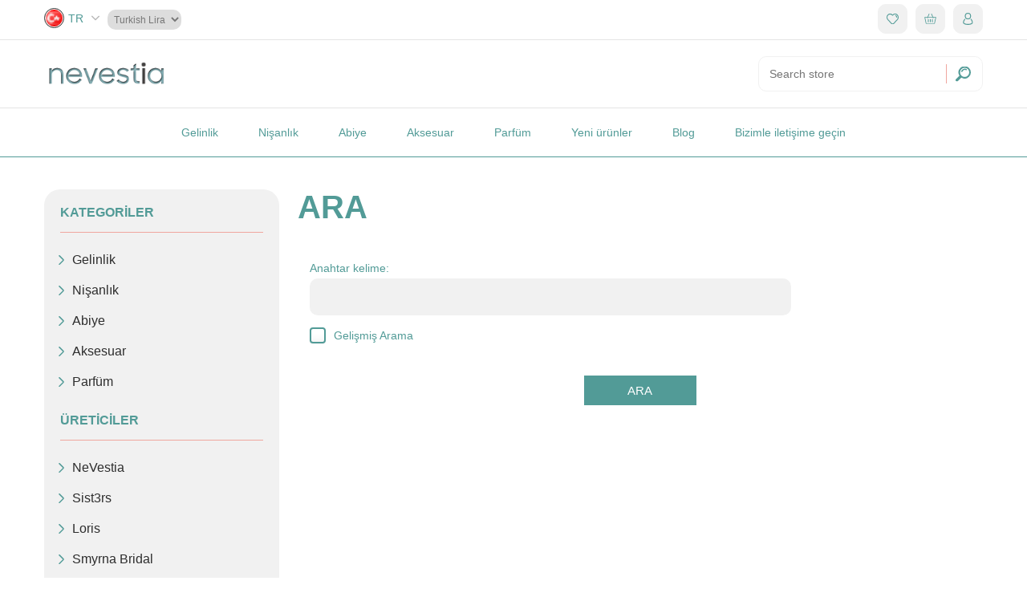

--- FILE ---
content_type: text/html; charset=utf-8
request_url: https://nevestia.com/search
body_size: 18452
content:
<!DOCTYPE html><html lang="tr" dir="ltr" class="html-search-page"><head><title>NeVestia. Ara</title><meta charset="UTF-8"><meta name="description" content=""><meta name="keywords" content=""><meta name="generator" content="nopCommerce"><meta name="viewport" content="width=device-width, initial-scale=1"><link rel="stylesheet" href="/css/rw-jdbs_xırflv87fqculg.styles.css?v=0riaa6i7gY7zxWhaYo3SbagKvHQ"><link rel="apple-touch-icon" sizes="180x180" href="/icons/icons_0/apple-touch-icon.png"><link rel="icon" type="image/png" sizes="32x32" href="/icons/icons_0/favicon-32x32.png"><link rel="icon" type="image/png" sizes="192x192" href="/icons/icons_0/android-chrome-192x192.png"><link rel="icon" type="image/png" sizes="16x16" href="/icons/icons_0/favicon-16x16.png"><link rel="manifest" href="/icons/icons_0/site.webmanifest"><link rel="mask-icon" href="/icons/icons_0/safari-pinned-tab.svg" color="#5bbad5"><link rel="shortcut icon" href="/icons/icons_0/favicon.ico"><meta name="msapplication-TileColor" content="#2d89ef"><meta name="msapplication-TileImage" content="/icons/icons_0/mstile-144x144.png"><meta name="msapplication-config" content="/icons/icons_0/browserconfig.xml"><meta name="theme-color" content="#ffffff"><body><input name="__RequestVerificationToken" type="hidden" value="CfDJ8KqfI5lWzexHlBwmnhrAkFWXwKDqXck1nx0S9ZH8pTsZ5AXzxSL_7SKtclFmcuVmo9dRqsj9SPTmgpPKBPnjrCQjdHRntZp1XvhIPF4PjQBEROGtQ_MgZpPM-VRGm3CWoajNr8O_5P9kwpYng42d350"><div class="loading active"><span class="loader"></span></div><div class="ajax-loading-block-window" style="display:none"></div><div id="dialog-notifications-success" title="Bildirim" style="display:none"></div><div id="dialog-notifications-error" title="Hata" style="display:none"></div><div id="dialog-notifications-warning" title="Uyarı" style="display:none"></div><div id="bar-notification" class="bar-notification-container" data-close="Kapat"></div><!--[if lte IE 8]><div style="clear:both;height:59px;text-align:center;position:relative"><a href="http://www.microsoft.com/windows/internet-explorer/default.aspx" target="_blank"> <img src="/Themes/DifferenzTheme/Content/images/ie_warning.jpg" height="42" width="820" alt="You are using an outdated browser. For a faster, safer browsing experience, upgrade for free today."> </a></div><![endif]--><div class="master-wrapper-page"><div class="header header-wrapper"><div class="header-upper"><div class="container"><div class="mob-header-adjust"><div class="header-selectors-wrapper"><div class="language-selector"><select class="vodiapicker" onchange="setLocation(this.value)"><option value="https://nevestia.com/changelanguage/2?returnUrl=%2Fsearch" class="test" data-thumbnail="/images/flags/tr.png" selected> <img src="/images/flags/tr.png"> TR <option value="https://nevestia.com/changelanguage/1?returnUrl=%2Fsearch" class="test" data-thumbnail="/images/flags/us.png" selected> <img src="/images/flags/us.png"> EN </select><div class="lang-select"><button class="btn-select" value=""></button> <img class="down-arrow" src="/Themes/DifferenzTheme/Content/images/thumbs/new/icons/down.svg" alt=""><div class="lang-all"><ul id="lang-none"></ul></div></div></div><div class="currency-selector"><select id="customerCurrency" name="customerCurrency" onchange="setLocation(this.value)" aria-label="Para birimi seçici"><option selected value="https://nevestia.com/changecurrency/12?returnUrl=%2Fsearch">Turkish Lira<option value="https://nevestia.com/changecurrency/1?returnUrl=%2Fsearch">US Dollar</select></div></div><div class="header-links-wrapper"><div class="header-links"><div class="head-low-end"><ul><li><a href="/wishlist" target="_blank" data-toggle="tooltip" data-placement="top" title="İstek listesi"><div class="cart-content"><img src="/Themes/DifferenzTheme/Content/images/thumbs/new/icons/wishlist.svg"></div></a><li id="topcartlink"><a href="/cart" target="_blank" data-toggle="tooltip" data-placement="top" title="Alışveriş sepeti"><div class="cart-content"><img src="/Themes/DifferenzTheme/Content/images/thumbs/new/icons/cart.svg"></div></a><li><div class="User-module"><div class="cart-content"><img src="/Themes/DifferenzTheme/Content/images/thumbs/new/icons/user.svg"></div><div class="User-module-content"><p><a href="/register?returnUrl=%2Fsearch"><div>Kaydol</div></a><p><a href="/login?returnUrl=%2Fsearch"><div>Giriş Yap</div></a></div></div></ul></div></div><div id="flyout-cart" class="flyout-cart"><div class="mini-shopping-cart"><div class="count">Alışveriş sepetinizde ürün yok.</div></div></div></div></div></div></div><div class="header-lower"><div class="container header-lower-inner"><div class="header-logo"><a href="/"> <img alt="NeVestia" src="https://nevestia.com/images/thumbs/0000179_Nevestia2023_2k.png"> </a></div><div class="search-box store-search-box"><form method="get" id="small-search-box-form" action="https://demo.nopcommerce.com/search"><div class="search-content"><input id="small-searchterms" autocomplete="off" name="q" placeholder="Search store" type="search" aria-label="Search store"> <a href="#"><img src="/Themes/DifferenzTheme/Content/images/thumbs/new/icons/search.svg"></a></div></form></div></div></div></div><div class="header-menu menu-wrapper"><ul class="top-menu notmobile"><li><a href="/gelinlik">Gelinlik </a><li><a href="/ni%C5%9Fanl%C4%B1k">Ni&#x15F;anl&#x131;k </a><li><a href="/abiye">Abiye </a><li><a href="/aksesuar">Aksesuar </a><div class="sublist-toggle"></div><ul class="sublist first-level"><li><a href="/gelin-ayakkab%C4%B1s%C4%B1-2">Gelin Ayakkab&#x131;s&#x131; </a><li><a href="/gelin-duva%C4%9F%C4%B1-2">Gelin Duva&#x11F;&#x131; </a><li><a href="/gelin-buketi-2">Gelin Buketi </a><li><a href="/gelin-tac%C4%B1">Gelin Tac&#x131; </a></ul><li><a href="/parf%C3%BCm">Parf&#xFC;m </a><div class="sublist-toggle"></div><ul class="sublist first-level"><li><a href="/kadin">KADIN </a><div class="sublist-toggle"></div><ul class="sublist"><li><a href="/50ml-frequence-kadin-parf%C3%BCmler%C4%B0">50ML FREQUENCE KADIN PARF&#xDC;MLER&#x130; </a><li><a href="/javou">JAVOU </a><li><a href="/valor">VALOR </a><li><a href="/wind">WIND </a><li><a href="/50ml-niche-parf%C3%BCmler%C4%B0">50ML NICHE PARF&#xDC;MLER&#x130; </a></ul><li><a href="/erkek">ERKEK </a><div class="sublist-toggle"></div><ul class="sublist"><li><a href="/frequence-erkek-parf%C3%BCmler%C4%B0">FREQUENCE ERKEK PARF&#xDC;MLER&#x130; </a></ul></ul><li><a href="/newproducts">Yeni ürünler</a><li><a href="/blog">Blog</a><li><a href="/contactus">Bizimle iletişime geçin</a></ul><div class="menu-toggle">Menü</div><ul class="top-menu mobile"><li><a href="/gelinlik">Gelinlik </a><li><a href="/ni%C5%9Fanl%C4%B1k">Ni&#x15F;anl&#x131;k </a><li><a href="/abiye">Abiye </a><li><a href="/aksesuar">Aksesuar </a><div class="sublist-toggle"></div><ul class="sublist first-level"><li><a href="/gelin-ayakkab%C4%B1s%C4%B1-2">Gelin Ayakkab&#x131;s&#x131; </a><li><a href="/gelin-duva%C4%9F%C4%B1-2">Gelin Duva&#x11F;&#x131; </a><li><a href="/gelin-buketi-2">Gelin Buketi </a><li><a href="/gelin-tac%C4%B1">Gelin Tac&#x131; </a></ul><li><a href="/parf%C3%BCm">Parf&#xFC;m </a><div class="sublist-toggle"></div><ul class="sublist first-level"><li><a href="/kadin">KADIN </a><div class="sublist-toggle"></div><ul class="sublist"><li><a href="/50ml-frequence-kadin-parf%C3%BCmler%C4%B0">50ML FREQUENCE KADIN PARF&#xDC;MLER&#x130; </a><li><a href="/javou">JAVOU </a><li><a href="/valor">VALOR </a><li><a href="/wind">WIND </a><li><a href="/50ml-niche-parf%C3%BCmler%C4%B0">50ML NICHE PARF&#xDC;MLER&#x130; </a></ul><li><a href="/erkek">ERKEK </a><div class="sublist-toggle"></div><ul class="sublist"><li><a href="/frequence-erkek-parf%C3%BCmler%C4%B0">FREQUENCE ERKEK PARF&#xDC;MLER&#x130; </a></ul></ul><li><a href="/newproducts">Yeni ürünler</a><li><a href="/blog">Blog</a><li><a href="/contactus">Bizimle iletişime geçin</a></ul></div><div class="master-wrapper-content"><div class="master-column-wrapper"><div class="container page-up-margin"><div class="side-2"><div class="block block-category-navigation"><div class="title"><strong>Kategoriler</strong></div><div class="listbox"><ul class="list"><li class="inactive"><a href="/gelinlik">Gelinlik </a><li class="inactive"><a href="/ni%C5%9Fanl%C4%B1k">Ni&#x15F;anl&#x131;k </a><li class="inactive"><a href="/abiye">Abiye </a><li class="inactive"><a href="/aksesuar">Aksesuar </a><li class="inactive"><a href="/parf%C3%BCm">Parf&#xFC;m </a></ul></div></div><div class="block block-manufacturer-navigation"><div class="title"><strong>Üreticiler</strong></div><div class="listbox"><ul class="list"><li class="inactive"><a href="/nevestia">NeVestia</a><li class="inactive"><a href="/sist3rs">Sist3rs</a><li class="inactive"><a href="/loris">Loris</a><li class="inactive"><a href="/symrna-bridal">Smyrna Bridal</a><li class="inactive"><a href="/gelinlik-at%C3%B6lyesi">Gelinlik At&#xF6;lyesi</a></ul></div></div></div><div class="center-2"><div class="page search-page"><div class="page-title"><h1>Ara</h1></div><div class="page-body"><div class="search-input"><form method="get" action="/search"><div class="fieldset"><div class="form-fields"><div class="basic-search"><div class="inputs"><label for="q">Anahtar kelime:</label> <input class="search-text" type="text" id="q" name="q"></div><div class="inputs reversed"><input type="checkbox" data-val="true" data-val-required="The Gelişmiş Arama field is required." id="advs" name="advs" value="true"> <label for="advs">Gelişmiş Arama</label></div></div><div class="advanced-search" id="advanced-search-block"><div class="inputs"><label for="cid">Kategori:</label> <select data-val="true" data-val-required="The Kategori field is required." id="cid" name="cid"><option selected value="0">T&#xFC;m&#xFC;<option value="1">Gelinlik<option value="2">Ni&#x15F;anl&#x131;k<option value="4">Abiye<option value="11">Aksesuar<option value="7">Aksesuar &gt;&gt; Gelin Ayakkab&#x131;s&#x131;<option value="8">Aksesuar &gt;&gt; Gelin Duva&#x11F;&#x131;<option value="9">Aksesuar &gt;&gt; Gelin Buketi<option value="10">Aksesuar &gt;&gt; Gelin Tac&#x131;<option value="12">Parf&#xFC;m<option value="13">Parf&#xFC;m &gt;&gt; KADIN<option value="15">Parf&#xFC;m &gt;&gt; KADIN &gt;&gt; 50ML FREQUENCE KADIN PARF&#xDC;MLER&#x130;<option value="17">Parf&#xFC;m &gt;&gt; KADIN &gt;&gt; JAVOU<option value="18">Parf&#xFC;m &gt;&gt; KADIN &gt;&gt; VALOR<option value="19">Parf&#xFC;m &gt;&gt; KADIN &gt;&gt; WIND<option value="20">Parf&#xFC;m &gt;&gt; KADIN &gt;&gt; 50ML NICHE PARF&#xDC;MLER&#x130;<option value="14">Parf&#xFC;m &gt;&gt; ERKEK<option value="21">Parf&#xFC;m &gt;&gt; ERKEK &gt;&gt; FREQUENCE ERKEK PARF&#xDC;MLER&#x130;</select></div><div class="inputs reversed"><input type="checkbox" data-val="true" data-val-required="The Alt kategorileri otomatik olarak ara field is required." id="isc" name="isc" value="true"> <label for="isc">Alt kategorileri otomatik olarak ara</label></div><div class="inputs"><label for="mid">Üretici:</label> <select data-val="true" data-val-required="The Üretici field is required." id="mid" name="mid"><option selected value="0">T&#xFC;m&#xFC;<option value="1">NeVestia<option value="2">Sist3rs<option value="3">Loris<option value="4">Smyrna Bridal<option value="5">Gelinlik At&#xF6;lyesi</select></div><div class="inputs reversed"><input type="checkbox" data-val="true" data-val-required="The Ürün açıklamalarında ara field is required." id="sid" name="sid" value="true"> <label for="sid">Ürün açıklamalarında ara</label></div></div></div></div><div class="buttons"><button type="submit" class="button-1 search-button">Ara</button></div><input name="advs" type="hidden" value="false"><input name="isc" type="hidden" value="false"><input name="sid" type="hidden" value="false"></form></div><div class="search-results"><div class="products-container"><div class="ajax-products-busy"></div><div class="products-wrapper"></div></div></div></div></div></div></div></div></div><div class="footer"><div class="footer-upper container"><div class="footer-block information"><div class="title"><strong>Bilgi</strong></div><ul class="list"><li><a href="/sitemap">Site haritası</a><li><a href="/shipping-returns">Shipping &amp; returns</a><li><a href="/privacy-notice">Privacy notice</a><li><a href="/conditions-of-use">Conditions of Use</a><li><a href="/about-us">About us</a><li><a href="/contactus">Bizimle iletişime geçin</a></ul></div><div class="footer-block customer-service"><div class="title"><strong>Müşteri hizmetleri</strong></div><ul class="list"><li><a href="/search">Ara</a><li><a href="/news">Haberler</a><li><a href="/blog">Blog</a><li><a href="/recentlyviewedproducts">Son görüntülenen ürünler</a><li><a href="/compareproducts">Ürün listesini karşılaştır</a><li><a href="/newproducts">Yeni ürünler</a></ul></div><div class="footer-block my-account"><div class="title"><strong>Hesabım</strong></div><ul class="list"><li><a href="/customer/info">Hesabım</a><li><a href="/order/history">Siparişler</a><li><a href="/customer/addresses">Adresler</a><li><a href="/cart">Alışveriş sepeti</a><li><a href="/wishlist">İstek listesi</a></ul></div><div class="footer-block follow-us"><div class="social"><div class="title"><strong>Bizi takip et</strong></div><ul class="social-icons"><li class="facebook"><a href="https://www.facebook.com/" target="_blank"><div class="social-share"><img src="/themes/differenztheme/content/images/thumbs/new/icons/fb.svg"></div></a><li class="twitter"><a href="https://twitter.com/" target="_blank"><div class="social-share"><img src="/themes/differenztheme/content/images/thumbs/new/icons/twitter.svg"></div></a><li class="rss"><a href="/news/rss/2"><div class="social-share"><img src="/themes/differenztheme/content/images/thumbs/new/icons/RSS.svg"></div></a><li class="youtube"><a href="https://www.youtube.com/user/" target="_blank" rel="noopener noreferrer"><div class="social-share"><img src="/themes/differenztheme/content/images/thumbs/new/icons/youtube.svg"></div></a></ul></div><div class="newsletter"><div class="title"><strong>Haber bülteni</strong></div><div class="newsletter-subscribe" id="newsletter-subscribe-block"><div class="newsletter-email"><div class="search-content"><input id="newsletter-email" class="newsletter-subscribe-text" placeholder="E-posta adresinizi girin..." aria-label="Haber bültenimize kaydolun" type="email" name="NewsletterEmail"> <a href="#" id="newsletter-subscribe-button" class="newsletter-subscribe-button"> <img src="/themes/differenztheme/content/images/thumbs/new/icons/newsletter.svg" style="width:20px"> </a></div></div><div class="newsletter-validation"><span id="subscribe-loading-progress" style="display:none" class="please-wait">Bekleyin...</span> <span class="field-validation-valid" data-valmsg-for="NewsletterEmail" data-valmsg-replace="true"></span></div></div><div class="newsletter-result" id="newsletter-result-block"></div></div></div></div><div class="footer-lower container"><div class="footer-info"><span class="footer-disclaimer">Telif hakkı &copy; 2026 NeVestia. Tüm hakları saklıdır.</span></div><div class="footer-powered-by">Powered by <a href="https://www.nopcommerce.com/" target="_blank" rel="nofollow">nopCommerce</a></div></div></div></div><script src="/js/6_m73a9efclx-srhnjwfyw.scripts.js?v=XIePz53utbiMHkf7GF-T6RDDgdE"></script><script>function toggleAdvancedSearch(){$("#advs").is(":checked")?$("#advanced-search-block").show():$("#advanced-search-block").hide()}$(document).ready(function(){$("#advs").on("click",toggleAdvancedSearch);toggleAdvancedSearch()})</script><script>function addPagerHandlers(){$("[data-page]").on("click",function(n){return n.preventDefault(),CatalogProducts.getProducts($(this).data("page")),!1})}$(document).ready(function(){CatalogProducts.init({ajax:!0,browserPath:"/search",fetchUrl:"/product/search"});addPagerHandlers();$(CatalogProducts).on("loaded",function(){addPagerHandlers()})})</script><script>$(document).ready(function(){$(CatalogProducts).on("before",function(n){var t=$("#advs").is(":checked");n.payload.urlBuilder.addParameter("q",$("#q").val()).addParameter("advs",t);t&&n.payload.urlBuilder.addParameter("cid",$("#cid").val()).addParameter("isc",$("#isc").is(":checked")).addParameter("mid",$("#mid").val()).addParameter("vid",$("#vid").val()).addParameter("sid",$("#sid").is(":checked"))})})</script><script>$(document).ready(function(){$(".header").on("mouseenter","#topcartlink",function(){$("#flyout-cart").addClass("active")});$(".header").on("mouseleave","#topcartlink",function(){$("#flyout-cart").removeClass("active")});$(".header").on("mouseenter","#flyout-cart",function(){$("#flyout-cart").addClass("active")});$(".header").on("mouseleave","#flyout-cart",function(){$("#flyout-cart").removeClass("active")})})</script><script>function myFunction(){var n=document.getElementById("Demo");n.className.indexOf("w3-show")==-1?n.className+=" w3-show":n.className=n.className.replace(" w3-show","")}</script><script>var localized_data={AjaxCartFailure:"Ürün eklenemedi. Lütfen sayfayı yenileyin ve bir kez daha deneyin."};AjaxCart.init(!1,".header-links .cart-qty",".header-links .wishlist-qty","#flyout-cart",localized_data)</script><script>$(document).ready(function(){$(".menu-toggle").on("click",function(){$(this).siblings(".top-menu.mobile").slideToggle("slow")});$(".top-menu.mobile .sublist-toggle").on("click",function(){$(this).siblings(".sublist").slideToggle("slow")})})</script><script>function newsletter_subscribe(n){var i=$("#subscribe-loading-progress"),t;i.show();t={subscribe:n,email:$("#newsletter-email").val()};addAntiForgeryToken(t);$.ajax({cache:!1,type:"POST",url:"/subscribenewsletter",data:t,success:function(n){$("#newsletter-result-block").html(n.Result);n.Success?($("#newsletter-subscribe-block").hide(),$("#newsletter-result-block").show()):$("#newsletter-result-block").fadeIn("slow").delay(2e3).fadeOut("slow")},error:function(){alert("Failed to subscribe.")},complete:function(){i.hide()}})}$(document).ready(function(){$("#newsletter-subscribe-button").on("click",function(){newsletter_subscribe("true")});$("#newsletter-email").on("keydown",function(n){if(n.keyCode==13)return $("#newsletter-subscribe-button").trigger("click"),!1})})</script><script>$(document).ready(function(){$(".footer-block .title").on("click",function(){var n=window,t="inner",i;"innerWidth"in window||(t="client",n=document.documentElement||document.body);i={width:n[t+"Width"],height:n[t+"Height"]};i.width<769&&$(this).siblings(".list").slideToggle("slow")})})</script><script>$(document).ready(function(){$(".block .title").on("click",function(){var n=window,t="inner",i;"innerWidth"in window||(t="client",n=document.documentElement||document.body);i={width:n[t+"Width"],height:n[t+"Height"]};i.width<1001&&$(this).siblings(".listbox").slideToggle("slow")})})</script>

--- FILE ---
content_type: image/svg+xml
request_url: https://nevestia.com/Themes/DifferenzTheme/Content/images/thumbs/new/icons/left.svg
body_size: -399
content:
<svg xmlns="http://www.w3.org/2000/svg" width="6.318" height="11.637" viewBox="0 0 6.318 11.637">
  <path id="Path_113" data-name="Path 113" d="M183.959,177.53l-4.743-4.742a.7.7,0,1,0-.988.985l4.612,4.612L178.227,183a.7.7,0,1,0,.988.988l4.743-4.742a1.212,1.212,0,0,0,0-1.714Z" transform="translate(-177.995 -172.554)" fill="#529b97"/>
</svg>


--- FILE ---
content_type: image/svg+xml
request_url: https://nevestia.com/Themes/DifferenzTheme/Content/images/thumbs/new/icons/down.svg
body_size: -177
content:
<svg xmlns="http://www.w3.org/2000/svg" width="5.655" height="3.246" viewBox="0 0 5.655 3.246">
  <g id="Group_6" data-name="Group 6" transform="translate(-4.996 -7.996)">
    <g id="_16" data-name="16" transform="translate(4.996 7.996)">
      <path id="Path_16" data-name="Path 16" d="M7.837,11.242a.406.406,0,0,1-.288-.118L5.115,8.691a.407.407,0,0,1,.576-.576l2.145,2.15L9.982,8.119a.406.406,0,0,1,.572.572L8.12,11.124a.406.406,0,0,1-.284.118Z" transform="translate(-4.996 -7.996)" fill="#b9b9b9"/>
    </g>
  </g>
</svg>


--- FILE ---
content_type: image/svg+xml
request_url: https://nevestia.com/Themes/DifferenzTheme/Content/images/thumbs/new/icons/cart.svg
body_size: 673
content:
<svg id="Group_29" data-name="Group 29" xmlns="http://www.w3.org/2000/svg" width="20.526" height="17.297" viewBox="0 0 20.526 17.297">
  <path id="Path_27" data-name="Path 27" d="M20.222,46.087a1.418,1.418,0,0,0-1.116-.535H15.153l-2.144-4.908a.6.6,0,1,0-1.1.481l1.933,4.427H6.686l1.933-4.427a.6.6,0,1,0-1.1-.481L5.374,45.552H1.42A1.418,1.418,0,0,0,.3,46.087a1.385,1.385,0,0,0-.269,1.178l2.111,9.221a1.409,1.409,0,0,0,1.385,1.094H16.995a1.409,1.409,0,0,0,1.385-1.094l2.111-9.221a1.385,1.385,0,0,0-.269-1.178ZM16.995,56.377H3.531a.215.215,0,0,1-.213-.159L1.208,47a.184.184,0,0,1,.038-.16.218.218,0,0,1,.175-.082H4.848l-.158.361a.6.6,0,1,0,1.1.481l.368-.842h8.205l.368.842a.6.6,0,0,0,1.1-.481l-.158-.361h3.428a.218.218,0,0,1,.175.082.184.184,0,0,1,.038.16l-2.111,9.221a.215.215,0,0,1-.213.159Z" transform="translate(0 -40.283)" fill="#529b97"/>
  <path id="Path_28" data-name="Path 28" d="M151.6,266.717a.6.6,0,0,0-.6.6v4.41a.6.6,0,1,0,1.2,0v-4.41A.6.6,0,0,0,151.6,266.717Z" transform="translate(-144.946 -257.639)" fill="#529b97"/>
  <path id="Path_29" data-name="Path 29" d="M241.6,266.717a.6.6,0,0,0-.6.6v4.41a.6.6,0,1,0,1.2,0v-4.41A.6.6,0,0,0,241.6,266.717Z" transform="translate(-231.338 -257.639)" fill="#529b97"/>
  <path id="Path_30" data-name="Path 30" d="M331.6,266.717a.6.6,0,0,0-.6.6v4.41a.6.6,0,1,0,1.2,0v-4.41A.6.6,0,0,0,331.6,266.717Z" transform="translate(-317.73 -257.639)" fill="#529b97"/>
</svg>


--- FILE ---
content_type: image/svg+xml
request_url: https://nevestia.com/themes/differenztheme/content/images/thumbs/new/icons/newsletter.svg
body_size: 1930
content:
<svg xmlns="http://www.w3.org/2000/svg" version="1.1" xmlns:xlink="http://www.w3.org/1999/xlink" xmlns:svgjs="http://svgjs.com/svgjs" width="512" height="512" x="0" y="0" viewBox="0 0 512.001 512.001" style="enable-background:new 0 0 512 512" xml:space="preserve" class=""><g>
<g>
	<g>
		<path d="M507.232,1.478c-2.963-1.819-6.658-1.968-9.758-0.395l-492,249.788c-3.588,1.822-5.735,5.617-5.448,9.632
			c0.288,4.014,2.954,7.464,6.765,8.756l183.217,62.094c-0.014,0.215-0.033,0.428-0.033,0.647v116c0,4.033,2.423,7.672,6.145,9.227
			c1.245,0.521,2.554,0.773,3.853,0.773c2.582,0,5.121-1,7.03-2.886l88.941-87.858l202.847,68.748
			c1.047,0.355,2.131,0.529,3.209,0.529c2.064,0,4.106-0.639,5.827-1.873c2.62-1.878,4.173-4.903,4.173-8.127V10
			C512.001,6.524,510.196,3.296,507.232,1.478z M194.945,311.909L35.72,257.945L467.109,38.93L194.945,311.909z M209.975,424.066
			v-85.945l64.779,21.954L209.975,424.066z M492.001,412.586l-34-11.524V294.987c0-5.522-4.477-10-10-10s-10,4.478-10,10v99.296
			l-221.947-75.221L492.001,42.29V412.586z" fill="#529b97" data-original="#000000" class=""></path>
	</g>
</g>
<g>
	<g>
		<path d="M455.071,248.93c-1.86-1.86-4.44-2.93-7.07-2.93s-5.21,1.069-7.07,2.93c-1.86,1.86-2.93,4.44-2.93,7.07
			c0,2.63,1.07,5.21,2.93,7.069c1.86,1.86,4.44,2.931,7.07,2.931s5.21-1.07,7.07-2.931c1.86-1.859,2.93-4.439,2.93-7.069
			C458.001,253.37,456.931,250.79,455.071,248.93z" fill="#529b97" data-original="#000000" class=""></path>
	</g>
</g>
<g>
	<g>
		<path d="M139.405,372.596c-3.905-3.904-10.237-3.904-14.142,0l-74.167,74.167c-3.905,3.905-3.905,10.237,0,14.143
			c1.953,1.952,4.512,2.929,7.071,2.929c2.559,0,5.119-0.977,7.071-2.929l74.167-74.167
			C143.31,382.834,143.31,376.502,139.405,372.596z" fill="#529b97" data-original="#000000" class=""></path>
	</g>
</g>
<g>
	<g>
		<path d="M40.571,471.43c-1.86-1.86-4.44-2.93-7.07-2.93s-5.21,1.069-7.07,2.93c-1.86,1.86-2.93,4.44-2.93,7.07
			s1.07,5.21,2.93,7.069c1.86,1.86,4.44,2.931,7.07,2.931s5.21-1.07,7.07-2.931c1.86-1.859,2.93-4.439,2.93-7.069
			S42.431,473.29,40.571,471.43z" fill="#529b97" data-original="#000000" class=""></path>
	</g>
</g>
<g>
	<g>
		<path d="M345.568,422.435c-3.907-3.904-10.238-3.905-14.143,0l-72.494,72.494c-3.905,3.905-3.906,10.237,0,14.143
			c1.953,1.952,4.512,2.929,7.071,2.929c2.559,0,5.119-0.977,7.071-2.929l72.495-72.494
			C349.473,432.673,349.473,426.341,345.568,422.435z" fill="#529b97" data-original="#000000" class=""></path>
	</g>
</g>
<g>
</g>
<g>
</g>
<g>
</g>
<g>
</g>
<g>
</g>
<g>
</g>
<g>
</g>
<g>
</g>
<g>
</g>
<g>
</g>
<g>
</g>
<g>
</g>
<g>
</g>
<g>
</g>
<g>
</g>
</g></svg>

--- FILE ---
content_type: image/svg+xml
request_url: https://nevestia.com/themes/differenztheme/content/images/thumbs/new/icons/twitter.svg
body_size: 478
content:
<svg id="Group_14" data-name="Group 14" xmlns="http://www.w3.org/2000/svg" width="17.282" height="14.188" viewBox="0 0 17.282 14.188">
  <path id="Path_18" data-name="Path 18" d="M.378,14.872A10.135,10.135,0,0,0,5.82,16.44a9.952,9.952,0,0,0,10.1-10.118,4.133,4.133,0,0,0,1.492-2.8.546.546,0,0,0-.822-.471,2.257,2.257,0,0,1-1.835.308,3.9,3.9,0,0,0-4.616-.621A3.75,3.75,0,0,0,8.1,6.254a9.043,9.043,0,0,1-5.866-3.2.546.546,0,0,0-.892.073,3.8,3.8,0,0,0-.085,3.756.568.568,0,0,0-.474.565,3.849,3.849,0,0,0,1.341,2.907.545.545,0,0,0-.14.565A3.918,3.918,0,0,0,4.2,13.292a6.354,6.354,0,0,1-3.461.578.546.546,0,0,0-.359,1Zm5.591-1.393a.546.546,0,0,0-.321-.978,2.846,2.846,0,0,1-2.235-1.163,3.849,3.849,0,0,0,.745-.119.546.546,0,0,0-.035-1.062A2.8,2.8,0,0,1,2,8.251a3.766,3.766,0,0,0,.832.111.546.546,0,0,0,.311-1A2.711,2.711,0,0,1,1.982,4.4,10.146,10.146,0,0,0,8.7,7.4a.545.545,0,0,0,.558-.667A2.663,2.663,0,0,1,10.651,3.7a2.79,2.79,0,0,1,3.411.518,2.751,2.751,0,0,0,1.981.226,3.517,3.517,0,0,1-1,1.171.546.546,0,0,0-.232.474,8.873,8.873,0,0,1-2.443,6.52A8.937,8.937,0,0,1,5.82,15.348a9.164,9.164,0,0,1-2.94-.482,7.369,7.369,0,0,0,3.089-1.387Z" transform="translate(-0.124 -2.252)" fill="#529b97"/>
</svg>


--- FILE ---
content_type: image/svg+xml
request_url: https://nevestia.com/Themes/DifferenzTheme/Content/images/thumbs/new/icons/search.svg
body_size: 377
content:
<svg xmlns="http://www.w3.org/2000/svg" width="18.246" height="18.246" viewBox="0 0 18.246 18.246">
  <g id="Group_23" data-name="Group 23" transform="translate(-0.001 0)">
    <g id="Group_22" data-name="Group 22" transform="translate(0.001 0)">
      <g id="Group_21" data-name="Group 21" transform="translate(0 0)">
        <path id="Path_23" data-name="Path 23" d="M16.082,12.635A7.4,7.4,0,0,0,5.611,2.165,7.26,7.26,0,0,0,4.5,11.1a.311.311,0,0,1-.043.371L.678,15.248a1.725,1.725,0,0,0-.264,2.47l.115.115A1.725,1.725,0,0,0,3,17.569L6.767,13.8a.316.316,0,0,1,.379-.051A7.26,7.26,0,0,0,16.082,12.635Zm-9.1-1.367a5.471,5.471,0,1,1,7.736,0A5.477,5.477,0,0,1,6.978,11.268Z" transform="translate(-0.001 0)" fill="#529b97"/>
        <g id="Group_20" data-name="Group 20" transform="translate(6.686 2.963)">
          <path id="Path_24" data-name="Path 24" d="M114.516,54.407a.765.765,0,0,1-.7-1.062,4.816,4.816,0,0,1,6.3-2.555.764.764,0,1,1-.6,1.407,3.286,3.286,0,0,0-4.3,1.744A.764.764,0,0,1,114.516,54.407Z" transform="translate(-113.752 -50.409)" fill="#529b97"/>
        </g>
      </g>
    </g>
  </g>
</svg>


--- FILE ---
content_type: image/svg+xml
request_url: https://nevestia.com/themes/differenztheme/content/images/thumbs/new/icons/RSS.svg
body_size: 947
content:
<svg xmlns="http://www.w3.org/2000/svg" version="1.1" xmlns:xlink="http://www.w3.org/1999/xlink" xmlns:svgjs="http://svgjs.com/svgjs" width="512" height="512" x="0" y="0" viewBox="0 0 1550 1550" style="enable-background:new 0 0 512 512" xml:space="preserve" class="hovered-paths"><g><g><g><path d="m965.1 1536.7h-222.4c-11.6 0-21-9.4-21-21 0-380.8-309.8-690.7-690.7-690.7-11.6 0-21-9.4-21-21v-222.4c0-11.6 9.4-21 21-21 129 0 254.1 25.2 371.9 75 113.8 48.1 215.9 116.9 303.6 204.6 87.6 87.6 156.5 189.8 204.6 303.6 49.8 117.8 75 243 75 371.9 0 11.6-9.4 21-21 21zm-201.7-42h180.5c-2.6-115.9-26.6-228.3-71.5-334.6-46-108.8-111.8-206.4-195.6-290.2s-181.4-149.6-290.2-195.6c-106.2-44.9-218.7-68.9-334.6-71.5v180.5c387.3 11 700.4 324 711.4 711.4z" fill="#ffffff" data-original="#000000" class="hovered-path"></path></g><g><path d="m1519 1536.7h-222.4c-11.6 0-21-9.4-21-21 0-682.6-555.3-1238-1238-1238-11.6 0-21-9.4-21-21v-222.4c0-11.6 9.4-21 21-21 202.9 0 399.7 39.7 585 118 179 75.6 339.6 183.9 477.5 321.8s246.2 298.6 321.8 477.5c78.3 185.3 118 382.1 118 585 .1 11.7-9.3 21.1-20.9 21.1zm-201.6-42h180.4c-2.6-189.8-41.1-374-114.6-547.7-73.5-173.9-178.7-330.1-312.8-464.2-134-134-290.2-239.3-464.2-312.8-173.7-73.4-357.9-111.9-547.7-114.6v180.4c689.3 11.2 1247.8 569.8 1258.9 1258.9z" fill="#ffffff" data-original="#000000" class="hovered-path"></path></g><g><path d="m170.4 1536.7c-88.4 0-160.4-71.9-160.4-160.4s71.9-160.3 160.4-160.3 160.4 71.9 160.4 160.4-72 160.3-160.4 160.3zm0-278.7c-65.3 0-118.4 53.1-118.4 118.4s53.1 118.4 118.4 118.4 118.4-53.1 118.4-118.4-53.2-118.4-118.4-118.4z" fill="#ffffff" data-original="#000000" class="hovered-path"></path></g></g></g></svg>

--- FILE ---
content_type: image/svg+xml
request_url: https://nevestia.com/Themes/DifferenzTheme/Content/images/thumbs/new/icons/user.svg
body_size: 182
content:
<svg xmlns="http://www.w3.org/2000/svg" width="14.795" height="17.484" viewBox="0 0 14.795 17.484">
  <g id="Group_28" data-name="Group 28" transform="translate(78 -12)">
    <g id="user_account_people_man" data-name="user, account, people, man" transform="translate(-78 12)">
      <path id="Path_25" data-name="Path 25" d="M17.6,16.087a.672.672,0,1,0-.946.956,6.01,6.01,0,0,1,1.795,4.3c0,.823-2.358,2.017-6.052,2.017s-6.052-1.2-6.052-2.019a6.011,6.011,0,0,1,1.772-4.279.672.672,0,1,0-.951-.951A7.348,7.348,0,0,0,5,21.345c0,2.184,3.811,3.362,7.4,3.362s7.4-1.178,7.4-3.362A7.343,7.343,0,0,0,17.6,16.087Z" transform="translate(-5 -7.222)" fill="#529b97"/>
      <path id="Path_26" data-name="Path 26" d="M13.707,12.415A4.707,4.707,0,1,0,9,7.707,4.707,4.707,0,0,0,13.707,12.415Zm0-8.07a3.362,3.362,0,1,1-3.362,3.362,3.362,3.362,0,0,1,3.362-3.362Z" transform="translate(-6.31 -3)" fill="#529b97"/>
    </g>
  </g>
</svg>


--- FILE ---
content_type: image/svg+xml
request_url: https://nevestia.com/themes/differenztheme/content/images/thumbs/new/icons/fb.svg
body_size: -245
content:
<svg xmlns="http://www.w3.org/2000/svg" width="8.484" height="16.339" viewBox="0 0 8.484 16.339">
  <g id="Group_8" data-name="Group 8" transform="translate(0)">
    <g id="Group_7" data-name="Group 7" transform="translate(0)">
      <path id="f_1_" d="M42.8,16.339V8.886h2.5l.375-2.905H42.8V4.127c0-.841.233-1.414,1.44-1.414h1.537V.114A20.842,20.842,0,0,0,43.534,0,3.5,3.5,0,0,0,39.8,3.839V5.981H37.29V8.886H39.8v7.452Z" transform="translate(-37.29)" fill="#529b97"/>
    </g>
  </g>
</svg>


--- FILE ---
content_type: image/svg+xml
request_url: https://nevestia.com/Themes/DifferenzTheme/Content/images/thumbs/new/icons/wishlist.svg
body_size: 444
content:
<svg xmlns="http://www.w3.org/2000/svg" width="20.38" height="17.342" viewBox="0 0 20.38 17.342">
  <g id="Group_31" data-name="Group 31" transform="translate(-1.718 -4.495)">
    <g id="Layer_1" transform="translate(1.718 4.495)">
      <g id="Group_30" data-name="Group 30">
        <path id="Path_31" data-name="Path 31" d="M20.064,5.861a6.258,6.258,0,0,0-8.156.307,6.258,6.258,0,0,0-8.156-.307A5.944,5.944,0,0,0,1.72,10.328a6.491,6.491,0,0,0,2.1,4.93l5.5,5.508a3.652,3.652,0,0,0,5.166,0l5.48-5.487A6.512,6.512,0,0,0,22.1,10.328a5.944,5.944,0,0,0-2.034-4.467Zm-1.077,8.391-5.508,5.508a2.226,2.226,0,0,1-3.139,0l-5.53-5.53a5.15,5.15,0,0,1-1.67-3.874A4.57,4.57,0,0,1,4.681,6.946,4.4,4.4,0,0,1,7.549,5.94a5.143,5.143,0,0,1,3.824,1.712.749.749,0,0,0,1.07,0,4.92,4.92,0,0,1,6.693-.706,4.57,4.57,0,0,1,1.541,3.411,5.172,5.172,0,0,1-1.691,3.9Z" transform="translate(-1.718 -4.495)" fill="#529b97"/>
        <path id="Path_32" data-name="Path 32" d="M22.94,8.037a.714.714,0,0,0-.455,1.352,2.454,2.454,0,0,1,1.657,2.179.714.714,0,0,0,1.427,0A3.873,3.873,0,0,0,22.94,8.037Z" transform="translate(-7.529 -5.499)" fill="#529b97"/>
      </g>
    </g>
  </g>
</svg>


--- FILE ---
content_type: image/svg+xml
request_url: https://nevestia.com/themes/differenztheme/content/images/thumbs/new/icons/youtube.svg
body_size: 1662
content:
<svg xmlns="http://www.w3.org/2000/svg" version="1.1" xmlns:xlink="http://www.w3.org/1999/xlink" xmlns:svgjs="http://svgjs.com/svgjs" width="512" height="512" x="0" y="0" viewBox="0 0 511.147 511.147" style="enable-background:new 0 0 512 512" xml:space="preserve" class=""><g>
<g transform="translate(1 1)">
	<g>
		<g>
			<path d="M505.027,146.2c0-1.707-5.12-39.253-21.333-57.173c-19.627-21.333-40.96-23.893-52.053-24.747h-3.413
				c-69.12-5.12-172.373-5.973-174.08-5.973c-0.853,0-104.96,0.853-173.227,7.68h-2.56C66.413,66.84,45.08,69.4,26.307,90.733
				C9.24,108.653,4.12,147.053,4.12,148.76c0,0-5.12,43.52-5.12,87.04v40.107c0,42.667,5.12,86.187,5.12,87.04
				c0,1.707,5.12,39.253,21.333,57.173c17.92,20.48,39.253,23.04,52.907,24.747c2.56,0,4.267,0,6.827,0.853
				c39.253,3.413,163.84,5.12,168.96,5.12c0.853,0,104.96,0,174.08-7.68h2.56c11.947-0.853,33.28-3.413,52.053-24.747
				c17.067-17.92,22.187-56.32,22.187-58.027c0,0,5.12-43.52,5.12-87.04V233.24C510.147,190.573,505.027,147.053,505.027,146.2z
				 M493.08,275.053c0,42.667-5.12,85.333-5.12,85.333c-1.707,9.387-6.827,36.693-17.92,48.64
				c-14.507,17.067-31.573,18.773-40.96,19.627h-2.56c-68.267,5.12-171.52,5.12-172.373,5.12s-128.853-1.707-166.4-5.973
				c-2.56,0-5.12-0.853-7.68-0.853c-11.947-0.853-29.013-3.413-42.667-18.773c-10.24-11.093-16.213-38.4-17.067-47.787
				c0-0.853-5.12-43.52-5.12-85.333v-40.107c0-42.667,5.12-85.333,5.12-85.333c0.853-9.387,6.827-36.693,17.067-48.64
				C52.76,83.907,68.973,82.2,79.213,81.347h2.56c68.267-5.12,171.52-5.973,172.373-5.973s104.107,0.853,172.373,5.973h3.413
				c9.387,0.853,26.453,2.56,40.96,19.627c10.24,11.947,15.36,39.253,17.067,48.64c0.853,1.707,5.12,44.373,5.12,85.333V275.053z" fill="#ffffff" data-original="#000000" class=""></path>
			<path d="M360.813,255.427l-162.133-94.72c-2.56-1.707-5.973-1.707-8.533,0s-4.267,4.267-4.267,7.68V353.56
				c0,3.413,1.707,5.973,4.267,7.68c1.707,0.853,2.56,0.853,4.267,0.853s2.56,0,4.267-0.853l162.133-90.453
				c2.56-1.707,4.267-4.267,4.267-7.68S363.373,257.133,360.813,255.427z M202.947,339.053v-156.16l136.533,80.213L202.947,339.053z
				" fill="#ffffff" data-original="#000000" class=""></path>
		</g>
	</g>
</g>
<g>
</g>
<g>
</g>
<g>
</g>
<g>
</g>
<g>
</g>
<g>
</g>
<g>
</g>
<g>
</g>
<g>
</g>
<g>
</g>
<g>
</g>
<g>
</g>
<g>
</g>
<g>
</g>
<g>
</g>
</g></svg>